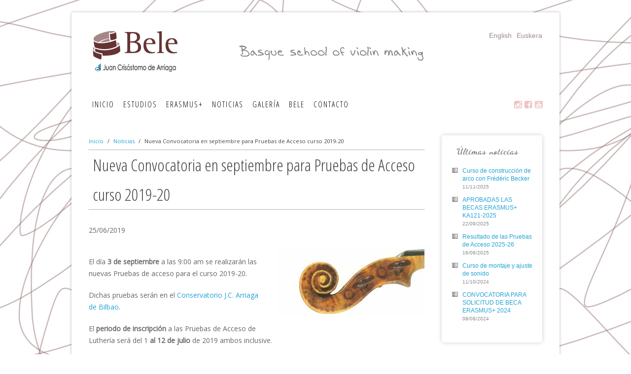

--- FILE ---
content_type: text/html; charset=UTF-8
request_url: https://www.bele.es/es/nueva-convocatoria-en-septiembre-para-pruebas-de-acceso-curso-2019-20/
body_size: 12086
content:
<!DOCTYPE HTML>
<html lang="es" dir="ltr"  data-config='{"twitter":0,"plusone":0,"facebook":0,"style":"default"}'>


<head>

<meta charset="UTF-8">
<meta http-equiv="X-UA-Compatible" content="IE=edge">
<meta name="viewport" content="width=device-width, initial-scale=1">
<title>Nueva Convocatoria en septiembre para Pruebas de Acceso curso 2019-20 - Bele</title>
<link rel="shortcut icon" href="/wp-content/themes/tuned_wp/favicon.ico">
<link rel="apple-touch-icon-precomposed" href="/wp-content/themes/tuned_wp/apple_touch_icon.png">
<meta name='robots' content='index, follow, max-image-preview:large, max-snippet:-1, max-video-preview:-1' />
	<style>img:is([sizes="auto" i], [sizes^="auto," i]) { contain-intrinsic-size: 3000px 1500px }</style>
	<link rel="alternate" href="https://www.bele.es/es/nueva-convocatoria-en-septiembre-para-pruebas-de-acceso-curso-2019-20/" hreflang="es" />
<link rel="alternate" href="https://www.bele.es/eu/eu-nueva-convocatoria-en-septiembre-para-pruebas-de-acceso-curso-2019-20/" hreflang="eu" />
<link rel="alternate" href="https://www.bele.es/en/en-nueva-convocatoria-en-septiembre-para-pruebas-de-acceso-curso-2019-20/" hreflang="en" />

	<!-- This site is optimized with the Yoast SEO plugin v26.4 - https://yoast.com/wordpress/plugins/seo/ -->
	<meta name="description" content="Nuevas pruebas de acceso para el curso 2019_20" />
	<link rel="canonical" href="https://www.bele.es/es/nueva-convocatoria-en-septiembre-para-pruebas-de-acceso-curso-2019-20/" />
	<meta property="og:locale" content="es_ES" />
	<meta property="og:locale:alternate" content="" />
	<meta property="og:locale:alternate" content="en_US" />
	<meta property="og:type" content="article" />
	<meta property="og:title" content="Nueva Convocatoria en septiembre para Pruebas de Acceso curso 2019-20 - Bele" />
	<meta property="og:description" content="Nuevas pruebas de acceso para el curso 2019_20" />
	<meta property="og:url" content="https://www.bele.es/es/nueva-convocatoria-en-septiembre-para-pruebas-de-acceso-curso-2019-20/" />
	<meta property="og:site_name" content="Bele" />
	<meta property="article:published_time" content="2019-06-25T12:00:18+00:00" />
	<meta property="article:modified_time" content="2019-06-28T08:51:34+00:00" />
	<meta property="og:image" content="https://www.bele.es/wp-content/uploads/2019/06/slider_sarb_frog.jpg" />
	<meta property="og:image:width" content="920" />
	<meta property="og:image:height" content="414" />
	<meta property="og:image:type" content="image/jpeg" />
	<meta name="author" content="Ander Arroitajauregi" />
	<meta name="twitter:label1" content="Escrito por" />
	<meta name="twitter:data1" content="Ander Arroitajauregi" />
	<meta name="twitter:label2" content="Tiempo de lectura" />
	<meta name="twitter:data2" content="3 minutos" />
	<script type="application/ld+json" class="yoast-schema-graph">{"@context":"https://schema.org","@graph":[{"@type":"WebPage","@id":"https://www.bele.es/es/nueva-convocatoria-en-septiembre-para-pruebas-de-acceso-curso-2019-20/","url":"https://www.bele.es/es/nueva-convocatoria-en-septiembre-para-pruebas-de-acceso-curso-2019-20/","name":"Nueva Convocatoria en septiembre para Pruebas de Acceso curso 2019-20 - Bele","isPartOf":{"@id":"https://www.bele.es/es/#website"},"primaryImageOfPage":{"@id":"https://www.bele.es/es/nueva-convocatoria-en-septiembre-para-pruebas-de-acceso-curso-2019-20/#primaryimage"},"image":{"@id":"https://www.bele.es/es/nueva-convocatoria-en-septiembre-para-pruebas-de-acceso-curso-2019-20/#primaryimage"},"thumbnailUrl":"https://www.bele.es/wp-content/uploads/2019/06/slider_sarb_frog.jpg","datePublished":"2019-06-25T12:00:18+00:00","dateModified":"2019-06-28T08:51:34+00:00","author":{"@id":"https://www.bele.es/es/#/schema/person/cde6711cb12fb8e8bb16836479cf996f"},"description":"Nuevas pruebas de acceso para el curso 2019_20","breadcrumb":{"@id":"https://www.bele.es/es/nueva-convocatoria-en-septiembre-para-pruebas-de-acceso-curso-2019-20/#breadcrumb"},"inLanguage":"es","potentialAction":[{"@type":"ReadAction","target":["https://www.bele.es/es/nueva-convocatoria-en-septiembre-para-pruebas-de-acceso-curso-2019-20/"]}]},{"@type":"ImageObject","inLanguage":"es","@id":"https://www.bele.es/es/nueva-convocatoria-en-septiembre-para-pruebas-de-acceso-curso-2019-20/#primaryimage","url":"https://www.bele.es/wp-content/uploads/2019/06/slider_sarb_frog.jpg","contentUrl":"https://www.bele.es/wp-content/uploads/2019/06/slider_sarb_frog.jpg","width":920,"height":414},{"@type":"BreadcrumbList","@id":"https://www.bele.es/es/nueva-convocatoria-en-septiembre-para-pruebas-de-acceso-curso-2019-20/#breadcrumb","itemListElement":[{"@type":"ListItem","position":1,"name":"Home","item":"https://www.bele.es/es/"},{"@type":"ListItem","position":2,"name":"Nueva Convocatoria en septiembre para Pruebas de Acceso curso 2019-20"}]},{"@type":"WebSite","@id":"https://www.bele.es/es/#website","url":"https://www.bele.es/es/","name":"Bele","description":"Escuela Vasca de Luthería","potentialAction":[{"@type":"SearchAction","target":{"@type":"EntryPoint","urlTemplate":"https://www.bele.es/es/?s={search_term_string}"},"query-input":{"@type":"PropertyValueSpecification","valueRequired":true,"valueName":"search_term_string"}}],"inLanguage":"es"},{"@type":"Person","@id":"https://www.bele.es/es/#/schema/person/cde6711cb12fb8e8bb16836479cf996f","name":"Ander Arroitajauregi","url":"https://www.bele.es/es/author/ander_bele/"}]}</script>
	<!-- / Yoast SEO plugin. -->


<script type="text/javascript">
/* <![CDATA[ */
window._wpemojiSettings = {"baseUrl":"https:\/\/s.w.org\/images\/core\/emoji\/16.0.1\/72x72\/","ext":".png","svgUrl":"https:\/\/s.w.org\/images\/core\/emoji\/16.0.1\/svg\/","svgExt":".svg","source":{"concatemoji":"https:\/\/www.bele.es\/wp-includes\/js\/wp-emoji-release.min.js?ver=6.8.3"}};
/*! This file is auto-generated */
!function(s,n){var o,i,e;function c(e){try{var t={supportTests:e,timestamp:(new Date).valueOf()};sessionStorage.setItem(o,JSON.stringify(t))}catch(e){}}function p(e,t,n){e.clearRect(0,0,e.canvas.width,e.canvas.height),e.fillText(t,0,0);var t=new Uint32Array(e.getImageData(0,0,e.canvas.width,e.canvas.height).data),a=(e.clearRect(0,0,e.canvas.width,e.canvas.height),e.fillText(n,0,0),new Uint32Array(e.getImageData(0,0,e.canvas.width,e.canvas.height).data));return t.every(function(e,t){return e===a[t]})}function u(e,t){e.clearRect(0,0,e.canvas.width,e.canvas.height),e.fillText(t,0,0);for(var n=e.getImageData(16,16,1,1),a=0;a<n.data.length;a++)if(0!==n.data[a])return!1;return!0}function f(e,t,n,a){switch(t){case"flag":return n(e,"\ud83c\udff3\ufe0f\u200d\u26a7\ufe0f","\ud83c\udff3\ufe0f\u200b\u26a7\ufe0f")?!1:!n(e,"\ud83c\udde8\ud83c\uddf6","\ud83c\udde8\u200b\ud83c\uddf6")&&!n(e,"\ud83c\udff4\udb40\udc67\udb40\udc62\udb40\udc65\udb40\udc6e\udb40\udc67\udb40\udc7f","\ud83c\udff4\u200b\udb40\udc67\u200b\udb40\udc62\u200b\udb40\udc65\u200b\udb40\udc6e\u200b\udb40\udc67\u200b\udb40\udc7f");case"emoji":return!a(e,"\ud83e\udedf")}return!1}function g(e,t,n,a){var r="undefined"!=typeof WorkerGlobalScope&&self instanceof WorkerGlobalScope?new OffscreenCanvas(300,150):s.createElement("canvas"),o=r.getContext("2d",{willReadFrequently:!0}),i=(o.textBaseline="top",o.font="600 32px Arial",{});return e.forEach(function(e){i[e]=t(o,e,n,a)}),i}function t(e){var t=s.createElement("script");t.src=e,t.defer=!0,s.head.appendChild(t)}"undefined"!=typeof Promise&&(o="wpEmojiSettingsSupports",i=["flag","emoji"],n.supports={everything:!0,everythingExceptFlag:!0},e=new Promise(function(e){s.addEventListener("DOMContentLoaded",e,{once:!0})}),new Promise(function(t){var n=function(){try{var e=JSON.parse(sessionStorage.getItem(o));if("object"==typeof e&&"number"==typeof e.timestamp&&(new Date).valueOf()<e.timestamp+604800&&"object"==typeof e.supportTests)return e.supportTests}catch(e){}return null}();if(!n){if("undefined"!=typeof Worker&&"undefined"!=typeof OffscreenCanvas&&"undefined"!=typeof URL&&URL.createObjectURL&&"undefined"!=typeof Blob)try{var e="postMessage("+g.toString()+"("+[JSON.stringify(i),f.toString(),p.toString(),u.toString()].join(",")+"));",a=new Blob([e],{type:"text/javascript"}),r=new Worker(URL.createObjectURL(a),{name:"wpTestEmojiSupports"});return void(r.onmessage=function(e){c(n=e.data),r.terminate(),t(n)})}catch(e){}c(n=g(i,f,p,u))}t(n)}).then(function(e){for(var t in e)n.supports[t]=e[t],n.supports.everything=n.supports.everything&&n.supports[t],"flag"!==t&&(n.supports.everythingExceptFlag=n.supports.everythingExceptFlag&&n.supports[t]);n.supports.everythingExceptFlag=n.supports.everythingExceptFlag&&!n.supports.flag,n.DOMReady=!1,n.readyCallback=function(){n.DOMReady=!0}}).then(function(){return e}).then(function(){var e;n.supports.everything||(n.readyCallback(),(e=n.source||{}).concatemoji?t(e.concatemoji):e.wpemoji&&e.twemoji&&(t(e.twemoji),t(e.wpemoji)))}))}((window,document),window._wpemojiSettings);
/* ]]> */
</script>
<style id='wp-emoji-styles-inline-css' type='text/css'>

	img.wp-smiley, img.emoji {
		display: inline !important;
		border: none !important;
		box-shadow: none !important;
		height: 1em !important;
		width: 1em !important;
		margin: 0 0.07em !important;
		vertical-align: -0.1em !important;
		background: none !important;
		padding: 0 !important;
	}
</style>
<link rel='stylesheet' id='wp-block-library-css' href='https://www.bele.es/wp-includes/css/dist/block-library/style.min.css?ver=6.8.3' type='text/css' media='all' />
<style id='classic-theme-styles-inline-css' type='text/css'>
/*! This file is auto-generated */
.wp-block-button__link{color:#fff;background-color:#32373c;border-radius:9999px;box-shadow:none;text-decoration:none;padding:calc(.667em + 2px) calc(1.333em + 2px);font-size:1.125em}.wp-block-file__button{background:#32373c;color:#fff;text-decoration:none}
</style>
<style id='global-styles-inline-css' type='text/css'>
:root{--wp--preset--aspect-ratio--square: 1;--wp--preset--aspect-ratio--4-3: 4/3;--wp--preset--aspect-ratio--3-4: 3/4;--wp--preset--aspect-ratio--3-2: 3/2;--wp--preset--aspect-ratio--2-3: 2/3;--wp--preset--aspect-ratio--16-9: 16/9;--wp--preset--aspect-ratio--9-16: 9/16;--wp--preset--color--black: #000000;--wp--preset--color--cyan-bluish-gray: #abb8c3;--wp--preset--color--white: #ffffff;--wp--preset--color--pale-pink: #f78da7;--wp--preset--color--vivid-red: #cf2e2e;--wp--preset--color--luminous-vivid-orange: #ff6900;--wp--preset--color--luminous-vivid-amber: #fcb900;--wp--preset--color--light-green-cyan: #7bdcb5;--wp--preset--color--vivid-green-cyan: #00d084;--wp--preset--color--pale-cyan-blue: #8ed1fc;--wp--preset--color--vivid-cyan-blue: #0693e3;--wp--preset--color--vivid-purple: #9b51e0;--wp--preset--gradient--vivid-cyan-blue-to-vivid-purple: linear-gradient(135deg,rgba(6,147,227,1) 0%,rgb(155,81,224) 100%);--wp--preset--gradient--light-green-cyan-to-vivid-green-cyan: linear-gradient(135deg,rgb(122,220,180) 0%,rgb(0,208,130) 100%);--wp--preset--gradient--luminous-vivid-amber-to-luminous-vivid-orange: linear-gradient(135deg,rgba(252,185,0,1) 0%,rgba(255,105,0,1) 100%);--wp--preset--gradient--luminous-vivid-orange-to-vivid-red: linear-gradient(135deg,rgba(255,105,0,1) 0%,rgb(207,46,46) 100%);--wp--preset--gradient--very-light-gray-to-cyan-bluish-gray: linear-gradient(135deg,rgb(238,238,238) 0%,rgb(169,184,195) 100%);--wp--preset--gradient--cool-to-warm-spectrum: linear-gradient(135deg,rgb(74,234,220) 0%,rgb(151,120,209) 20%,rgb(207,42,186) 40%,rgb(238,44,130) 60%,rgb(251,105,98) 80%,rgb(254,248,76) 100%);--wp--preset--gradient--blush-light-purple: linear-gradient(135deg,rgb(255,206,236) 0%,rgb(152,150,240) 100%);--wp--preset--gradient--blush-bordeaux: linear-gradient(135deg,rgb(254,205,165) 0%,rgb(254,45,45) 50%,rgb(107,0,62) 100%);--wp--preset--gradient--luminous-dusk: linear-gradient(135deg,rgb(255,203,112) 0%,rgb(199,81,192) 50%,rgb(65,88,208) 100%);--wp--preset--gradient--pale-ocean: linear-gradient(135deg,rgb(255,245,203) 0%,rgb(182,227,212) 50%,rgb(51,167,181) 100%);--wp--preset--gradient--electric-grass: linear-gradient(135deg,rgb(202,248,128) 0%,rgb(113,206,126) 100%);--wp--preset--gradient--midnight: linear-gradient(135deg,rgb(2,3,129) 0%,rgb(40,116,252) 100%);--wp--preset--font-size--small: 13px;--wp--preset--font-size--medium: 20px;--wp--preset--font-size--large: 36px;--wp--preset--font-size--x-large: 42px;--wp--preset--spacing--20: 0.44rem;--wp--preset--spacing--30: 0.67rem;--wp--preset--spacing--40: 1rem;--wp--preset--spacing--50: 1.5rem;--wp--preset--spacing--60: 2.25rem;--wp--preset--spacing--70: 3.38rem;--wp--preset--spacing--80: 5.06rem;--wp--preset--shadow--natural: 6px 6px 9px rgba(0, 0, 0, 0.2);--wp--preset--shadow--deep: 12px 12px 50px rgba(0, 0, 0, 0.4);--wp--preset--shadow--sharp: 6px 6px 0px rgba(0, 0, 0, 0.2);--wp--preset--shadow--outlined: 6px 6px 0px -3px rgba(255, 255, 255, 1), 6px 6px rgba(0, 0, 0, 1);--wp--preset--shadow--crisp: 6px 6px 0px rgba(0, 0, 0, 1);}:where(.is-layout-flex){gap: 0.5em;}:where(.is-layout-grid){gap: 0.5em;}body .is-layout-flex{display: flex;}.is-layout-flex{flex-wrap: wrap;align-items: center;}.is-layout-flex > :is(*, div){margin: 0;}body .is-layout-grid{display: grid;}.is-layout-grid > :is(*, div){margin: 0;}:where(.wp-block-columns.is-layout-flex){gap: 2em;}:where(.wp-block-columns.is-layout-grid){gap: 2em;}:where(.wp-block-post-template.is-layout-flex){gap: 1.25em;}:where(.wp-block-post-template.is-layout-grid){gap: 1.25em;}.has-black-color{color: var(--wp--preset--color--black) !important;}.has-cyan-bluish-gray-color{color: var(--wp--preset--color--cyan-bluish-gray) !important;}.has-white-color{color: var(--wp--preset--color--white) !important;}.has-pale-pink-color{color: var(--wp--preset--color--pale-pink) !important;}.has-vivid-red-color{color: var(--wp--preset--color--vivid-red) !important;}.has-luminous-vivid-orange-color{color: var(--wp--preset--color--luminous-vivid-orange) !important;}.has-luminous-vivid-amber-color{color: var(--wp--preset--color--luminous-vivid-amber) !important;}.has-light-green-cyan-color{color: var(--wp--preset--color--light-green-cyan) !important;}.has-vivid-green-cyan-color{color: var(--wp--preset--color--vivid-green-cyan) !important;}.has-pale-cyan-blue-color{color: var(--wp--preset--color--pale-cyan-blue) !important;}.has-vivid-cyan-blue-color{color: var(--wp--preset--color--vivid-cyan-blue) !important;}.has-vivid-purple-color{color: var(--wp--preset--color--vivid-purple) !important;}.has-black-background-color{background-color: var(--wp--preset--color--black) !important;}.has-cyan-bluish-gray-background-color{background-color: var(--wp--preset--color--cyan-bluish-gray) !important;}.has-white-background-color{background-color: var(--wp--preset--color--white) !important;}.has-pale-pink-background-color{background-color: var(--wp--preset--color--pale-pink) !important;}.has-vivid-red-background-color{background-color: var(--wp--preset--color--vivid-red) !important;}.has-luminous-vivid-orange-background-color{background-color: var(--wp--preset--color--luminous-vivid-orange) !important;}.has-luminous-vivid-amber-background-color{background-color: var(--wp--preset--color--luminous-vivid-amber) !important;}.has-light-green-cyan-background-color{background-color: var(--wp--preset--color--light-green-cyan) !important;}.has-vivid-green-cyan-background-color{background-color: var(--wp--preset--color--vivid-green-cyan) !important;}.has-pale-cyan-blue-background-color{background-color: var(--wp--preset--color--pale-cyan-blue) !important;}.has-vivid-cyan-blue-background-color{background-color: var(--wp--preset--color--vivid-cyan-blue) !important;}.has-vivid-purple-background-color{background-color: var(--wp--preset--color--vivid-purple) !important;}.has-black-border-color{border-color: var(--wp--preset--color--black) !important;}.has-cyan-bluish-gray-border-color{border-color: var(--wp--preset--color--cyan-bluish-gray) !important;}.has-white-border-color{border-color: var(--wp--preset--color--white) !important;}.has-pale-pink-border-color{border-color: var(--wp--preset--color--pale-pink) !important;}.has-vivid-red-border-color{border-color: var(--wp--preset--color--vivid-red) !important;}.has-luminous-vivid-orange-border-color{border-color: var(--wp--preset--color--luminous-vivid-orange) !important;}.has-luminous-vivid-amber-border-color{border-color: var(--wp--preset--color--luminous-vivid-amber) !important;}.has-light-green-cyan-border-color{border-color: var(--wp--preset--color--light-green-cyan) !important;}.has-vivid-green-cyan-border-color{border-color: var(--wp--preset--color--vivid-green-cyan) !important;}.has-pale-cyan-blue-border-color{border-color: var(--wp--preset--color--pale-cyan-blue) !important;}.has-vivid-cyan-blue-border-color{border-color: var(--wp--preset--color--vivid-cyan-blue) !important;}.has-vivid-purple-border-color{border-color: var(--wp--preset--color--vivid-purple) !important;}.has-vivid-cyan-blue-to-vivid-purple-gradient-background{background: var(--wp--preset--gradient--vivid-cyan-blue-to-vivid-purple) !important;}.has-light-green-cyan-to-vivid-green-cyan-gradient-background{background: var(--wp--preset--gradient--light-green-cyan-to-vivid-green-cyan) !important;}.has-luminous-vivid-amber-to-luminous-vivid-orange-gradient-background{background: var(--wp--preset--gradient--luminous-vivid-amber-to-luminous-vivid-orange) !important;}.has-luminous-vivid-orange-to-vivid-red-gradient-background{background: var(--wp--preset--gradient--luminous-vivid-orange-to-vivid-red) !important;}.has-very-light-gray-to-cyan-bluish-gray-gradient-background{background: var(--wp--preset--gradient--very-light-gray-to-cyan-bluish-gray) !important;}.has-cool-to-warm-spectrum-gradient-background{background: var(--wp--preset--gradient--cool-to-warm-spectrum) !important;}.has-blush-light-purple-gradient-background{background: var(--wp--preset--gradient--blush-light-purple) !important;}.has-blush-bordeaux-gradient-background{background: var(--wp--preset--gradient--blush-bordeaux) !important;}.has-luminous-dusk-gradient-background{background: var(--wp--preset--gradient--luminous-dusk) !important;}.has-pale-ocean-gradient-background{background: var(--wp--preset--gradient--pale-ocean) !important;}.has-electric-grass-gradient-background{background: var(--wp--preset--gradient--electric-grass) !important;}.has-midnight-gradient-background{background: var(--wp--preset--gradient--midnight) !important;}.has-small-font-size{font-size: var(--wp--preset--font-size--small) !important;}.has-medium-font-size{font-size: var(--wp--preset--font-size--medium) !important;}.has-large-font-size{font-size: var(--wp--preset--font-size--large) !important;}.has-x-large-font-size{font-size: var(--wp--preset--font-size--x-large) !important;}
:where(.wp-block-post-template.is-layout-flex){gap: 1.25em;}:where(.wp-block-post-template.is-layout-grid){gap: 1.25em;}
:where(.wp-block-columns.is-layout-flex){gap: 2em;}:where(.wp-block-columns.is-layout-grid){gap: 2em;}
:root :where(.wp-block-pullquote){font-size: 1.5em;line-height: 1.6;}
</style>
<link rel='stylesheet' id='responsive-lightbox-prettyphoto-css' href='https://www.bele.es/wp-content/plugins/responsive-lightbox/assets/prettyphoto/prettyPhoto.min.css?ver=3.1.6' type='text/css' media='all' />
<script type="text/javascript" src="https://www.bele.es/wp-includes/js/jquery/jquery.min.js?ver=3.7.1" id="jquery-core-js"></script>
<script type="text/javascript" src="https://www.bele.es/wp-includes/js/jquery/jquery-migrate.min.js?ver=3.4.1" id="jquery-migrate-js"></script>
<script type="text/javascript" src="https://www.bele.es/wp-content/plugins/responsive-lightbox/assets/prettyphoto/jquery.prettyPhoto.min.js?ver=3.1.6" id="responsive-lightbox-prettyphoto-js"></script>
<script type="text/javascript" src="https://www.bele.es/wp-includes/js/underscore.min.js?ver=1.13.7" id="underscore-js"></script>
<script type="text/javascript" src="https://www.bele.es/wp-content/plugins/responsive-lightbox/assets/infinitescroll/infinite-scroll.pkgd.min.js?ver=4.0.1" id="responsive-lightbox-infinite-scroll-js"></script>
<script type="text/javascript" id="responsive-lightbox-js-before">
/* <![CDATA[ */
var rlArgs = {"script":"prettyphoto","selector":"lightbox","customEvents":"","activeGalleries":true,"animationSpeed":"normal","slideshow":false,"slideshowDelay":5000,"slideshowAutoplay":false,"opacity":"0.75","showTitle":true,"allowResize":true,"allowExpand":true,"width":1080,"height":720,"separator":"\/","theme":"pp_default","horizontalPadding":20,"hideFlash":false,"wmode":"opaque","videoAutoplay":false,"modal":false,"deeplinking":false,"overlayGallery":true,"keyboardShortcuts":true,"social":false,"woocommerce_gallery":false,"ajaxurl":"https:\/\/www.bele.es\/wp-admin\/admin-ajax.php","nonce":"e316ccd730","preview":false,"postId":6524,"scriptExtension":false};
/* ]]> */
</script>
<script type="text/javascript" src="https://www.bele.es/wp-content/plugins/responsive-lightbox/js/front.js?ver=2.5.4" id="responsive-lightbox-js"></script>
<link rel="https://api.w.org/" href="https://www.bele.es/wp-json/" /><link rel="alternate" title="JSON" type="application/json" href="https://www.bele.es/wp-json/wp/v2/posts/6524" /><link rel="EditURI" type="application/rsd+xml" title="RSD" href="https://www.bele.es/xmlrpc.php?rsd" />
<meta name="generator" content="WordPress 6.8.3" />
<link rel='shortlink' href='https://www.bele.es/?p=6524' />
<link rel="alternate" title="oEmbed (JSON)" type="application/json+oembed" href="https://www.bele.es/wp-json/oembed/1.0/embed?url=https%3A%2F%2Fwww.bele.es%2Fes%2Fnueva-convocatoria-en-septiembre-para-pruebas-de-acceso-curso-2019-20%2F&#038;lang=es" />
<link rel="alternate" title="oEmbed (XML)" type="text/xml+oembed" href="https://www.bele.es/wp-json/oembed/1.0/embed?url=https%3A%2F%2Fwww.bele.es%2Fes%2Fnueva-convocatoria-en-septiembre-para-pruebas-de-acceso-curso-2019-20%2F&#038;format=xml&#038;lang=es" />
<link rel="stylesheet" href="/wp-content/plugins/widgetkit/cache/widgetkit-67c66ce1.css" />
<script src="/wp-content/plugins/widgetkit/cache/widgetkit-188c31dd.js"></script>
<link rel="stylesheet" href="/wp-content/themes/tuned_wp/css/theme.css">
<link rel="stylesheet" href="/wp-content/themes/tuned_wp/css/custom01.css">
<script src="/wp-content/themes/tuned_wp/warp/vendor/uikit/js/uikit.js"></script>
<script src="/wp-content/themes/tuned_wp/warp/vendor/uikit/js/addons/autocomplete.js"></script>
<script src="/wp-content/themes/tuned_wp/warp/vendor/uikit/js/addons/search.js"></script>
<script src="/wp-content/themes/tuned_wp/warp/js/social.js"></script>
<script src="/wp-content/themes/tuned_wp/js/theme.js"></script>

<link rel="alternate" type="application/rss+xml" title="Bele escuela Vasca de Luthería | Información, noticias y demás información" href="https://www.bele.es/es/feed/" /> 

<!-- Google fonts -->
<link href='https://fonts.googleapis.com/css?family=Open+Sans+Condensed:300|Playfair+Display:400italic' rel='stylesheet' type='text/css' />
<link href="//fonts.googleapis.com/css?family=Dancing+Script:400,700" rel="stylesheet" type="text/css">


<meta name="google-site-verification" content="Y8WeU-JSwZr2TkzqtNQ3JF12e78sUPB-1ugYWB5KwZ8" />

<!-- Google tag (gtag.js) -->
<script async src="https://www.googletagmanager.com/gtag/js?id=AW-881702465">
</script>
<script>
  window.dataLayer = window.dataLayer || [];
  function gtag(){dataLayer.push(arguments);}
  gtag('js', new Date());

  gtag('config', 'AW-881702465');
</script>


</head>

<body class="wp-singular post-template-default single single-post postid-6524 single-format-standard wp-theme-tuned_wp tm-sidebar-b-right tm-sidebars-1 tm-isblog wp-single metaslider-plugin">

	<div class="uk-container uk-container-center">

		
				<div class="tm-headerbar uk-clearfix uk-hidden-small">

						<a class="tm-logo" href="https://www.bele.es"><img src="https://www.bele.es/wp-content/uploads/2018/03/Bele-logo-hiru.png" width="172" height="90" alt="Bele, Escuela Vasca de Luthería de Bilbao"  />



</a>
			
			<div class="uk-panel widget_polylang"><ul>
	<li class="lang-item lang-item-34 lang-item-eu lang-item-first"><a lang="eu-ES" hreflang="eu-ES" href="https://www.bele.es/eu/eu-nueva-convocatoria-en-septiembre-para-pruebas-de-acceso-curso-2019-20/">Euskera</a></li>
	<li class="lang-item lang-item-80 lang-item-en"><a lang="en-US" hreflang="en-US" href="https://www.bele.es/en/en-nueva-convocatoria-en-septiembre-para-pruebas-de-acceso-curso-2019-20/">English</a></li>
</ul>
</div>
<div class="uk-panel widget_text"><div class="esaldia"></div></div>
		</div>
		
				<nav class="tm-navbar uk-navbar">

						<ul class="uk-navbar-nav uk-hidden-small"><li data-uk-dropdown="{}"><a href="https://www.bele.es/es/">Inicio</a></li><li class="uk-parent" data-uk-dropdown="{}"><a href="https://www.bele.es/es/estudios/">Estudios</a><div class="uk-dropdown uk-dropdown-navbar uk-dropdown-width-1"><div class="uk-grid uk-dropdown-grid"><div class="uk-width-1-1"><ul class="uk-nav uk-nav-navbar"><li><a href="https://www.bele.es/es/estudios/inscripcion/">Inscripción</a></li><li><a href="https://www.bele.es/es/estudios/prueba-de-acceso/">Prueba de acceso</a></li><li><a href="https://www.bele.es/es/estudios/en-que-consiste-el-plan-de-estudios-de-lutheria/">Plan de estudios</a></li><li><a href="https://www.bele.es/es/estudios/practicas-taller-lutheria/">Prácticas</a></li><li><a href="https://www.bele.es/es/cursos-formacion-luheria/">Cursos</a></li></ul></div></div></div></li><li class="uk-parent" data-uk-dropdown="{}"><a href="https://www.bele.es/es/erasmus-presentacion/">Erasmus+</a><div class="uk-dropdown uk-dropdown-navbar uk-dropdown-width-1"><div class="uk-grid uk-dropdown-grid"><div class="uk-width-1-1"><ul class="uk-nav uk-nav-navbar"><li><a href="https://www.bele.es/es/erasmus-presentacion/erasmus-socios/">Socios</a></li><li><a href="https://www.bele.es/es/erasmus-presentacion/erasmus-convocatoria/">Convocatoria</a></li><li><a href="https://www.bele.es/es/erasmus-seguimiento/">Seguimiento</a></li><li class="uk-parent uk-nav-header">Bilbao Project<ul class="uk-nav-sub"><li><a href="https://www.bele.es/es/erasmus-presentacion/presentacion-bilbao-project/">Presentación</a></li><li><a href="https://www.bele.es/es/bilbao-project-evolucion/">Evolución</a></li></ul></li></ul></div></div></div></li><li data-uk-dropdown="{}"><a href="https://www.bele.es/es/indice-noticias/">Noticias</a></li><li class="uk-parent" data-uk-dropdown="{}"><a href="#" class="separator">Galería</a><div class="uk-dropdown uk-dropdown-navbar uk-dropdown-width-1"><div class="uk-grid uk-dropdown-grid"><div class="uk-width-1-1"><ul class="uk-nav uk-nav-navbar"><li><a href="https://www.bele.es/es/fotos/">Fotos</a></li><li><a href="https://www.bele.es/es/videos-escuela-de-lutheria-bele/">Vídeos</a></li></ul></div></div></div></li><li class="uk-parent" data-uk-dropdown="{}"><a href="#" class="separator">Bele</a><div class="uk-dropdown uk-dropdown-navbar uk-dropdown-width-1"><div class="uk-grid uk-dropdown-grid"><div class="uk-width-1-1"><ul class="uk-nav uk-nav-navbar"><li><a href="https://www.bele.es/es/historia-escuela-de-lutheria-bele/">Historia</a></li><li><a href="https://www.bele.es/es/profesores-escuela-de-lutheria-bele/">Profesores</a></li><li><a href="https://www.bele.es/es/ex-alumnos-y-ex-alumnas-de-bele/">Ex alumnado</a></li></ul></div></div></div></li><li data-uk-dropdown="{}"><a href="https://www.bele.es/es/contacto-y-localizacion-escuela-de-lutheria-bele/">Contacto</a></li></ul>			
						<a href="#offcanvas" class="uk-navbar-toggle uk-visible-small uk-aitore-mov" data-uk-offcanvas></a>
			
						<div class="uk-navbar-flip">
				<div class="uk-navbar-content uk-hidden-small"><div class="ikonoak">
<!-- <a data-lightbox="titlePosition:inside"   class="rss-a" href="#newsletter-form" >
<i class="uk-icon-envelope-square"></i>
</a> -->
<!-- <a class="rss-a" href="https://www.bele.es/es/feed/" >
<i class="uk-icon-rss-square"></i>
</a> -->
<a target="_blank" class="rss-a" href="https://www.instagram.com/belelutheriaeskola" >
<i class="uk-icon-instagram"></i>
</a>
<a target="_blank" class="rss-a" href="https://www.facebook.com/pages/BELE/702777759816486" >
<i class="uk-icon-facebook-square"></i>
</a>
<!-- <a target="_blank" class="rss-a" href="https://twitter.com/BeleLutheria" >
<i class="uk-icon-twitter-square"></i>
</a> -->
<a target="_blank" class="rss-a" href="https://www.youtube.com/channel/UCX9OkjdTMQveUJvCZmdHqxg" >
<i class="uk-icon-youtube-square"></i>
</a>
</div><!-- itxi ikonoak -->

<div style="display: none;"><div id="newsletter-form"><div id="mc_embed_signup"><form action="//bele.us12.list-manage.com/subscribe/post?u=20608327bd1fb74345729ba28&amp;id=e699c59a55" method="post" id="mc-embedded-subscribe-form" name="mc-embedded-subscribe-form" class="validate uk-form" target="_blank" novalidate><div id="mc_embed_signup_scroll"> <div class="mc-field-group">  <div class="uk-form-row"><input type="email" value="" name="EMAIL" class="required email uk-form-width-large" id="mce-EMAIL" placeholder="Introduce tu email *">  </div><div class="uk-form-row"><input type="text" value="" name="FNAME" class="uk-form-width-large" id="mce-FNAME" placeholder="Nombre"></div><div class="uk-form-row"><input type="text" value="" name="LNAME" class="uk-form-width-large" id="mce-LNAME" placeholder="Apellido"></div><div id="mce-responses" class="clear"><div class="response" id="mce-error-response" style="display:none"></div><div class="response" id="mce-success-response" style="display:none"></div> </div> <!-- real people should not fill this in and expect good things - do not remove this or risk form bot signups--><div style="position: absolute; left: -5000px;" aria-hidden="true"><input type="text" name="b_20608327bd1fb74345729ba28_e699c59a55" tabindex="-1" value=""></div><div class="clear"><button value="Subscribe" name="subscribe" id="mc-embedded-subscribe" class="uk-button uk-button-primary uk-margin-top">Suscribirme</button></div></div></form></div></div></div><script type='text/javascript' src='//s3.amazonaws.com/downloads.mailchimp.com/js/mc-validate.js'></script><script type='text/javascript'>(function($) {window.fnames = new Array(); window.ftypes = new Array();fnames[0]='EMAIL';ftypes[0]='email';fnames[1]='FNAME';ftypes[1]='text';fnames[2]='LNAME';ftypes[2]='text';$.extend($.validator.messages, {
  required: "* campo obligatorio.",
  email: "Escribe una dirección de correo válida.",});}(jQuery));var mcj = jQuery.noConflict(true);</script>
<!--End mc_embed_signup--></div>
			</div>
			
						<div class="uk-navbar-content uk-navbar-center uk-visible-small"><a class="tm-logo-small" href="https://www.bele.es"><img src="https://www.bele.es/wp-content/themes/tuned_wp/images/Bele-logo-bi.png" width="172" height="64" alt="Bele Escuela Vasca de Luthería de Bilbao"  />

</a></div>
			
		</nav>
		
		
		
				<div class="tm-middle uk-grid" data-uk-grid-match data-uk-grid-margin>

						<div class="tm-main uk-width-medium-3-4">

								<section class="tm-main-top uk-grid uk-grid-divider" data-uk-grid-match="{target:'> div > .uk-panel'}" data-uk-grid-margin>
<div class="uk-width-1-1"><div class="uk-panel uk-text-left widget_warp_breadcrumbs"><ul class="uk-breadcrumb"><li><a href="https://www.bele.es">Inicio</a></li><li><a href="https://www.bele.es/es/indice-noticias/">Noticias</a></li><li class="uk-active"><span>Nueva Convocatoria en septiembre para Pruebas de Acceso curso 2019-20</span></li></ul></div></div>
</section>
				
								<main class="tm-content">

					
					      
    <article class="uk-article" data-permalink="https://www.bele.es/es/nueva-convocatoria-en-septiembre-para-pruebas-de-acceso-curso-2019-20/">

        <h1 class="uk-article-title">Nueva Convocatoria en septiembre para Pruebas de Acceso curso 2019-20</h1> 

        
                
        <div class="sarekutxa" style="float:right"></div><script>
(function() {
	// link selector and pop-up window size
	var Config = {
		Link: "a.shareatu",
		Width: 500,
		Height: 500
	};

	// add handler links
	var slink = document.querySelectorAll(Config.Link);
	for (var a = 0; a < slink.length; a++) {
		slink[a].onclick = PopupHandler;
	}

	// create popup
	function PopupHandler(e) {

		e = (e ? e : window.event);
		var t = (e.target ? e.target : e.srcElement);

		// popup position
		var
			px = Math.floor(((screen.availWidth || 1024) - Config.Width) / 2),
			py = Math.floor(((screen.availHeight || 700) - Config.Height) / 2);

		// open popup
		var popup = window.open(t.href, "social", 
			"width="+Config.Width+",height="+Config.Height+
			",left="+px+",top="+py+
			",location=0,menubar=0,toolbar=0,status=0,scrollbars=1,resizable=1");
		if (popup) {
			popup.focus();
			if (e.preventDefault) e.preventDefault();
			e.returnValue = false;
		}

		return !!popup;
	}

}());
</script>	
        <p class="uk-article-meta">
            <time datetime="2019-06-25">25/06/2019</time>        </p>
	<div style="clear:both;"></div>
        
                                         <div class="argazki-txikia-post-bi">
                                    <img width="300" height="135" src="https://www.bele.es/wp-content/uploads/2019/06/slider_sarb_frog-300x135.jpg" class=" wp-post-image" alt="" decoding="async" srcset="https://www.bele.es/wp-content/uploads/2019/06/slider_sarb_frog-300x135.jpg 300w, https://www.bele.es/wp-content/uploads/2019/06/slider_sarb_frog-333x150.jpg 333w, https://www.bele.es/wp-content/uploads/2019/06/slider_sarb_frog.jpg 920w" sizes="(max-width: 300px) 100vw, 300px" />            </div>
                        
        
        
        <p>El día <strong>3 de septiembre</strong> a las 9:00 am se realizarán las nuevas Pruebas de acceso para el curso 2019-20.</p>
<p>Dichas pruebas serán en el <a href=" https://www.bele.es/es/contacto-y-localizacion-escuela-de-lutheria-bele/" target="_blank">Conservatorio J.C. Arriaga de Bilbao</a>.</p>
<p>El <strong>periodo de inscripción</strong> a las Pruebas de Acceso de Luthería será del 1<strong> al 12 de julio</strong> de 2019 ambos inclusive.</p>
<p>La <strong>inscripción</strong> se cumplimentará mediante la aplicación telemática en la <a href="http://www1.hezkuntza.net/w22MatriculacionWar/comunOP/w22convs.do?t=11" target="_blank">página web del Departamento de Educación del Gobierno Vasco. (Aqui)</a></p>
<p>Mediante este link accederemos a la página de  <em><strong>Convocatorias Conservatorios de Música_Filtro de Convocatorias. </strong></em>Aqui elegiremos centro, especialidad y curso:</p>
<p>Centro: CPM Juan Crisóstomo de Arriaga MKP</p>
<p>Especialidad: Luthería</p>
<p>Curso: 1</p>
<p>La <strong>documentación</strong> pertinente será enviada a la siguiente dirección:</p>
<p>lutheria@conservatoriobilbao.com</p>
<p>Documento nacional de identidad o pasaporte y títulos académicos, y los concernientes a los <a href="https://www.bele.es/wp-content/uploads/2015/03/MERITUEN-BAREMOA.pdf" target="_blank">méritos.</a></p>
<p>Las <strong>pruebas de acceso</strong> para el curso 2019-2020 se realizarán en la propia Escuela de Luthería de Bilbao (en el Conservatorio de Bilbao, en Sarriko) el día <strong>3 de septiembre</strong> de 2019.</p>
<p>Las pruebas sustitutorias de música se realizarán el mismo día y lugar.</p>
<p>Nota: dependiendo del número de solicitudes de acceso se habilitarán uno o dos días.</p>
<p>Los criterios de evaluación que se utilizan en la prueba de acceso.<a href="https://www.bele.es/wp-content/uploads/2019/04/ebaluaketa-irizpideak-2019_20.pdf" target="_blank"> Documento en PDF aqui</a></p>
<p>Resolución del 6 de marzo de 2019 que regula y convoca las pruebas de acceso a BELE para el curso 2019-20. <a href="https://www.bele.es/wp-content/uploads/2019/03/2019_sarbide-probaren-ebazpena.pdf" target="_blank">Documento en PDF aqui.</a></p>
<h2>Requisitos y pruebas de acceso para optar a la admisión</h2>
<p>1-Han de cumplirse requisitos académicos y musicales (descritos en el punto 1)</p>
<p>2-Se realizarán unas pruebas de acceso (descritas en el punto 2).</p>
<h3>1) Requisitos:</h3>
<p><strong>ACADÉMICO</strong></p>
<p>Título de Bachiller o equivalente, haber superado la prueba de acceso a la Universidad para mayores de veinticinco años.</p>
<p>Las y los mayores de diecinueve años que NO posean la titulación académica requerida, podrán acceder a los estudios de Luthería mediante la superación de una <a href="http://www.hezkuntza.ejgv.euskadi.eus/r43-573/es/contenidos/informacion/dic12/es_9523/pruebas_madurez_c.html" target="_blank">prueba</a>, regulada por el Departamento de Educación, Política Lingüística y Cultura, en la que los candidatos y las candidatas tendrán que acreditar la madurez suficiente en relación con los objetivos del bachillerato, y los conocimientos, habilidades y aptitudes necesarios para cursar con aprovechamiento las correspondientes enseñanzas. <a href="https://www.bele.es/wp-content/uploads/2018/03/heldutasunproba_18-19_c.pdf" target="_blank">Más info Aqui.</a></p>
<p><strong>MUSICAL</strong></p>
<p>Será preciso estar en posesión del Diploma de enseñanzas Elementales de Música o equivalente (Grado Elemental) obtenido en un Conservatorio oficial o en un centro autorizado.</p>
<p><strong>En el caso de no poseer</strong> dicha certificación musical, <strong>podrán acceder a estas enseñanzas mediante la superación de una prueba sustitutoria</strong> de conocimientos musicales equivalentes a dicho nivel.</p>
<p>Dicha prueba se realizará en el Conservatorio Profesional de Música Juan Crisóstomo de Arriaga el mismo día de la prueba de acceso y la superación de esta prueba no supondrá la obtención de dicha certificación en Grado Elemental.</p>
<p>Detalles sobre la <a href="https://www.bele.es/wp-content/uploads/2018/02/Descripci%C3%B3n-Acceso-Lutheria-2018-19.pdf" target="_blank">Prueba sustitutoria de música</a>.</p>
<h3>2) Prueba de acceso:</h3>
<p>La prueba específica de acceso a las enseñanzas de Luthería, que se valorará de 0 a 100, constará de tres partes diferenciadas:</p>
<ol>
<li>Ejercicio de dibujo artístico sobre modelo propuesto por el tribunal. Supondrá un 35% de la nota.</li>
<li>Ejercicio de trabajo manual en madera elaborando una pieza propuesta por el tribunal. Supondrá un 35% de la nota.</li>
<li>Un comentario escrito sobre un tema propuesto por el tribunal. Supondrá un 30% de la nota.</li>
</ol>
<p>Será preciso aprobar cada una de las partes arriba mencionadas para que a la nota resultante le podamos sumar los puntos obtenidos en los <a href="https://www.bele.es/wp-content/uploads/2015/03/MERITUEN-BAREMOA.pdf" target="_blank">méritos.</a></p>
<p>Para poder realizar la prueba de acceso se pagará una tasa tal y como se especifica en la<a href="https://www.bele.es/wp-content/uploads/2017/05/TASAS-2017.pdf" target="_blank"> 1/2007 LEGEGINTZAKO DEKRETUA, irailaren 11koa</a>, que regula los precios públicos en educación.</p>
<p>Esta cantidad se cobrará del nº de cuenta corriente que se indicará en la  inscripción</p>
<p>Consultas: lutheria@conservatoriobilbao.com</p>
        
        
        
        
        
        
        
    </article>

     
				</main>
				
				
			</div>
			
                                                	                                                         <script type="text/javascript" src="http://ajax.googleapis.com/ajax/libs/jquery/1.4.2/jquery.min.js"></script>
	     <script src="https://www.bele.es/wp-content/themes/tuned_wp/js/jquery.sticky.js"></script>
	      <script>
		$(window).load(function(){
		$("#pegatuta").sticky({ topSpacing: 20,bottomSpacing: 300 });
		});
	      </script>
            <aside class="tm-sidebar-b uk-width-medium-1-4"><div id="pegatuta"><div class="uk-panel uk-panel-box widget_text"><h3 class="uk-panel-title">Últimas noticias</h3><div class="widget_recent_entries"><ul class="uk-list uk-list-line"><li><a href="https://www.bele.es/es/curso-de-construccion-de-arco-con-frederic-becker-2/">Curso de construcción de arco con Frédéric Becker</a> <span class="post-date">11/11/2025</span> </li> <li><a href="https://www.bele.es/es/aprobadas-las-becas-erasmus-ka121-2025/">APROBADAS LAS BECAS ERASMUS+ KA121-2025</a> <span class="post-date">22/09/2025</span> </li> <li><a href="https://www.bele.es/es/resultado-de-las-pruebas-de-acceso-2025-26/">Resultado de las Pruebas de Acceso 2025-26</a> <span class="post-date">16/06/2025</span> </li> <li><a href="https://www.bele.es/es/curso-de-montaje-y-ajuste-de-sonido/">Curso de montaje y ajuste de sonido</a> <span class="post-date">11/10/2024</span> </li> <li><a href="https://www.bele.es/es/convocatoria-para-solicitud-de-beca-erasmus-2024/">CONVOCATORIA PARA SOLICITUD DE BECA ERASMUS+ 2024</a> <span class="post-date">08/08/2024</span> </li> </ul></div></div></div><!-- itxi pegatuta --></aside>
                                      
		</div>
		
		
				
		
				<footer class="tm-footer">

						<a class="tm-totop-scroller" data-uk-smooth-scroll href="#"></a>
			
			<div class="uk-panel widget_text"><div class="ikonoak">
<!-- <a data-lightbox="titlePosition:inside" title="Newsletter" title="Newsletter"   class="rss-a" href="#newsletter-form" >
<i class="uk-icon-envelope-square"></i>
</a> -->
<!-- <a class="rss-a" href="https://www.bele.es/es/feed/" >
<i class="uk-icon-rss-square"></i>
</a> -->
<a target="_blank" class="rss-a" href="https://www.instagram.com/belelutheriaeskola" >
<i class="uk-icon-instagram"></i>
</a>
<a target="_blank" class="rss-a" href="https://www.facebook.com/pages/BELE/702777759816486" >
<i class="uk-icon-facebook-square"></i>
</a>
<!-- <a target="_blank" class="rss-a" href="https://twitter.com/BeleLutheria" >
<i class="uk-icon-twitter-square"></i>
</a> -->
<a target="_blank" class="rss-a" href="https://www.youtube.com/channel/UCX9OkjdTMQveUJvCZmdHqxg" >
<i class="uk-icon-youtube-square"></i>
</a>
</div><!-- itxi ikonoak -->

<div class="selloak">
<a href="http://www.conservatoriobilbao.com/default.asp?1" ><img src="https://www.bele.es/wp-content/uploads/2014/11/conservatorio-de-musica-juan-crisostomo-de-arriaga-bi-h70.jpg" alt="" /></a>

<img src="https://www.bele.es/wp-content/uploads/2014/11/GV2-bi-h70.jpg" alt="" />
</div>

</div>
		</footer>
		
	</div>

	<script type="speculationrules">
{"prefetch":[{"source":"document","where":{"and":[{"href_matches":"\/*"},{"not":{"href_matches":["\/wp-*.php","\/wp-admin\/*","\/wp-content\/uploads\/*","\/wp-content\/*","\/wp-content\/plugins\/*","\/wp-content\/themes\/tuned_wp\/*","\/*\\?(.+)"]}},{"not":{"selector_matches":"a[rel~=\"nofollow\"]"}},{"not":{"selector_matches":".no-prefetch, .no-prefetch a"}}]},"eagerness":"conservative"}]}
</script>

		<div id="offcanvas" class="uk-offcanvas">
		<div class="uk-offcanvas-bar"><div class="uk-panel widget_polylang"><ul>
	<li class="lang-item lang-item-34 lang-item-eu lang-item-first"><a lang="eu-ES" hreflang="eu-ES" href="https://www.bele.es/eu/eu-nueva-convocatoria-en-septiembre-para-pruebas-de-acceso-curso-2019-20/">Euskera</a></li>
	<li class="lang-item lang-item-80 lang-item-en"><a lang="en-US" hreflang="en-US" href="https://www.bele.es/en/en-nueva-convocatoria-en-septiembre-para-pruebas-de-acceso-curso-2019-20/">English</a></li>
</ul>
</div>
<ul class="uk-nav uk-nav-offcanvas"><li><a href="https://www.bele.es/es/">Inicio</a></li><li class="uk-parent"><a href="https://www.bele.es/es/estudios/">Estudios</a><ul class="uk-nav-sub"><li><a href="https://www.bele.es/es/estudios/inscripcion/">Inscripción</a></li><li><a href="https://www.bele.es/es/estudios/prueba-de-acceso/">Prueba de acceso</a></li><li><a href="https://www.bele.es/es/estudios/en-que-consiste-el-plan-de-estudios-de-lutheria/">Plan de estudios</a></li><li><a href="https://www.bele.es/es/estudios/practicas-taller-lutheria/">Prácticas</a></li><li><a href="https://www.bele.es/es/cursos-formacion-luheria/">Cursos</a></li></ul></li><li class="uk-parent"><a href="https://www.bele.es/es/erasmus-presentacion/">Erasmus+</a><ul class="uk-nav-sub"><li><a href="https://www.bele.es/es/erasmus-presentacion/erasmus-socios/">Socios</a></li><li><a href="https://www.bele.es/es/erasmus-presentacion/erasmus-convocatoria/">Convocatoria</a></li><li><a href="https://www.bele.es/es/erasmus-seguimiento/">Seguimiento</a></li><li class="uk-parent"><a href="#">Bilbao Project</a><ul><li><a href="https://www.bele.es/es/erasmus-presentacion/presentacion-bilbao-project/">Presentación</a></li><li><a href="https://www.bele.es/es/bilbao-project-evolucion/">Evolución</a></li></ul></li></ul></li><li><a href="https://www.bele.es/es/indice-noticias/">Noticias</a></li><li class="uk-parent"><a href="#">Galería</a><ul class="uk-nav-sub"><li><a href="https://www.bele.es/es/fotos/">Fotos</a></li><li><a href="https://www.bele.es/es/videos-escuela-de-lutheria-bele/">Vídeos</a></li></ul></li><li class="uk-parent"><a href="#">Bele</a><ul class="uk-nav-sub"><li><a href="https://www.bele.es/es/historia-escuela-de-lutheria-bele/">Historia</a></li><li><a href="https://www.bele.es/es/profesores-escuela-de-lutheria-bele/">Profesores</a></li><li><a href="https://www.bele.es/es/ex-alumnos-y-ex-alumnas-de-bele/">Ex alumnado</a></li></ul></li><li><a href="https://www.bele.es/es/contacto-y-localizacion-escuela-de-lutheria-bele/">Contacto</a></li></ul></div>
	</div>
	

<!-- Statcounter code for Bele estadistikak https://www.bele.es on Webs -->
<script type="text/javascript">
var sc_project=12997427; 
var sc_invisible=1; 
var sc_security="9b0cd97e"; 
</script>
<script type="text/javascript"
src="https://www.statcounter.com/counter/counter.js" async></script>
<noscript><div class="statcounter"><a title="free hit counter"
href="https://statcounter.com/" target="_blank"><img class="statcounter"
src="https://c.statcounter.com/12997427/0/9b0cd97e/1/" alt="free hit counter"
referrerPolicy="no-referrer-when-downgrade"></a></div></noscript>
<!-- End of Statcounter Code -->



</body>
</html>


--- FILE ---
content_type: text/javascript
request_url: https://www.bele.es/wp-content/themes/tuned_wp/warp/vendor/uikit/js/addons/search.js
body_size: 710
content:
(function(addon){var component;if(jQuery&&jQuery.UIkit){component=addon(jQuery,jQuery.UIkit)}if(typeof define=="function"&&define.amd){define("uikit-search",["uikit"],function(){return component||addon(jQuery,jQuery.UIkit)})}})(function($,UI){"use strict";UI.component("search",{defaults:{msgResultsHeader:"Search Results",msgMoreResults:"More Results",msgNoResults:"No results found",template:'<ul class="uk-nav uk-nav-search uk-autocomplete-results">                                      {{#msgResultsHeader}}<li class="uk-nav-header uk-skip">{{msgResultsHeader}}</li>{{/msgResultsHeader}}                                      {{#items && items.length}}                                          {{~items}}                                          <li data-url="{{!$item.url}}">                                              <a href="{{!$item.url}}">                                                  {{{$item.title}}}                                                  {{#$item.text}}<div>{{{$item.text}}}</div>{{/$item.text}}                                              </a>                                          </li>                                          {{/items}}                                          {{#msgMoreResults}}                                              <li class="uk-nav-divider uk-skip"></li>                                              <li class="uk-search-moreresults" data-moreresults="true"><a href="#" onclick="jQuery(this).closest(\'form\').submit();">{{msgMoreResults}}</a></li>                                          {{/msgMoreResults}}                                      {{/end}}                                      {{^items.length}}                                        {{#msgNoResults}}<li class="uk-skip"><a>{{msgNoResults}}</a></li>{{/msgNoResults}}                                      {{/end}}                                  </ul>',renderer:function(data){var $this=this,opts=this.options;this.dropdown.append(this.template({items:data.results||[],msgResultsHeader:opts.msgResultsHeader,msgMoreResults:opts.msgMoreResults,msgNoResults:opts.msgNoResults}));this.show()}},init:function(){var $this=this;this.autocomplete=UI.autocomplete(this.element,this.options);this.autocomplete.dropdown.addClass("uk-dropdown-search");this.autocomplete.input.on("keyup",function(){$this.element[$this.autocomplete.input.val()?"addClass":"removeClass"]("uk-active")}).closest("form").on("reset",function(){$this.value="";$this.element.removeClass("uk-active")});this.on("autocomplete-select",function(e,data){if(data.url){location.href=data.url}else if(data.moreresults){this.autocomplete.input.closest("form").submit()}});this.element.data("search",this)}});UI.$doc.on("focus.search.uikit","[data-uk-search]",function(e){var ele=$(this);if(!ele.data("search")){var obj=UI.search(ele,UI.Utils.options(ele.attr("data-uk-search")))}})});